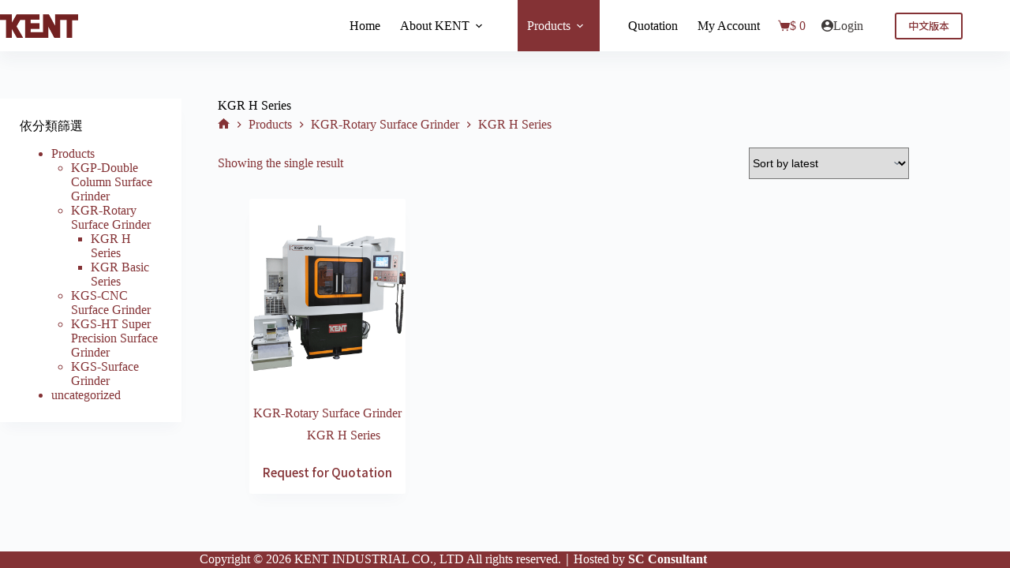

--- FILE ---
content_type: text/html; charset=UTF-8
request_url: https://us.kentind.com/product-category/products-en/kgr-series/kgr-h-series/
body_size: 14168
content:
<!doctype html>
<html lang="en-US" prefix="og: https://ogp.me/ns#">
<head>
	
	<meta charset="UTF-8">
	<meta name="viewport" content="width=device-width, initial-scale=1, maximum-scale=5, viewport-fit=cover">
	<link rel="profile" href="https://gmpg.org/xfn/11">

	
<!-- Google Tag Manager for WordPress by gtm4wp.com -->
<script data-cfasync="false" data-pagespeed-no-defer>
	var gtm4wp_datalayer_name = "dataLayer";
	var dataLayer = dataLayer || [];
</script>
<!-- End Google Tag Manager for WordPress by gtm4wp.com -->
<!-- Search Engine Optimization by Rank Math - https://rankmath.com/ -->
<title>KGR H Series - KENT INDUSTRIAL CO., LTD</title>
<meta name="robots" content="index, follow, max-snippet:-1, max-video-preview:-1, max-image-preview:large"/>
<link rel="canonical" href="https://us.kentind.com/product-category/products-en/kgr-series/kgr-h-series/" />
<meta property="og:locale" content="en_US" />
<meta property="og:type" content="article" />
<meta property="og:title" content="KGR H Series - KENT INDUSTRIAL CO., LTD" />
<meta property="og:url" content="https://us.kentind.com/product-category/products-en/kgr-series/kgr-h-series/" />
<meta property="og:site_name" content="KENT INDUSTRIAL CO., LTD" />
<meta name="twitter:card" content="summary_large_image" />
<meta name="twitter:title" content="KGR H Series - KENT INDUSTRIAL CO., LTD" />
<meta name="twitter:label1" content="Products" />
<meta name="twitter:data1" content="1" />
<script type="application/ld+json" class="rank-math-schema">{"@context":"https://schema.org","@graph":[{"@type":"Organization","@id":"https://us.kentind.com/#organization","name":"KENT INDUSTRIAL CO., LTD"},{"@type":"WebSite","@id":"https://us.kentind.com/#website","url":"https://us.kentind.com","name":"KENT INDUSTRIAL CO., LTD","publisher":{"@id":"https://us.kentind.com/#organization"},"inLanguage":"en-US"},{"@type":"BreadcrumbList","@id":"https://us.kentind.com/product-category/products-en/kgr-series/kgr-h-series/#breadcrumb","itemListElement":[{"@type":"ListItem","position":"1","item":{"@id":"https://us.kentind.com","name":"Home"}},{"@type":"ListItem","position":"2","item":{"@id":"https://us.kentind.com/product-category/products-en/kgr-series/kgr-h-series/","name":"KGR H Series"}}]},{"@type":"CollectionPage","@id":"https://us.kentind.com/product-category/products-en/kgr-series/kgr-h-series/#webpage","url":"https://us.kentind.com/product-category/products-en/kgr-series/kgr-h-series/","name":"KGR H Series - KENT INDUSTRIAL CO., LTD","isPartOf":{"@id":"https://us.kentind.com/#website"},"inLanguage":"en-US","breadcrumb":{"@id":"https://us.kentind.com/product-category/products-en/kgr-series/kgr-h-series/#breadcrumb"}}]}</script>
<!-- /Rank Math WordPress SEO plugin -->

<link rel='dns-prefetch' href='//fonts.googleapis.com' />
<link rel="alternate" type="application/rss+xml" title="KENT INDUSTRIAL CO., LTD &raquo; Feed" href="https://us.kentind.com/feed/" />
<link rel="alternate" type="application/rss+xml" title="KENT INDUSTRIAL CO., LTD &raquo; Comments Feed" href="https://us.kentind.com/comments/feed/" />
<link rel="alternate" type="application/rss+xml" title="KENT INDUSTRIAL CO., LTD &raquo; KGR H Series Category Feed" href="https://us.kentind.com/product-category/products-en/kgr-series/kgr-h-series/feed/" />
<style id='wp-img-auto-sizes-contain-inline-css'>
img:is([sizes=auto i],[sizes^="auto," i]){contain-intrinsic-size:3000px 1500px}
/*# sourceURL=wp-img-auto-sizes-contain-inline-css */
</style>
<link rel='stylesheet' id='blocksy-dynamic-global-css' href='https://us.kentind.com/wp-content/uploads/blocksy/css/global.css?ver=72294' media='all' />
<link rel='stylesheet' id='wp-block-library-css' href='https://us.kentind.com/wp-includes/css/dist/block-library/style.min.css?ver=6.9' media='all' />
<style id='global-styles-inline-css'>
:root{--wp--preset--aspect-ratio--square: 1;--wp--preset--aspect-ratio--4-3: 4/3;--wp--preset--aspect-ratio--3-4: 3/4;--wp--preset--aspect-ratio--3-2: 3/2;--wp--preset--aspect-ratio--2-3: 2/3;--wp--preset--aspect-ratio--16-9: 16/9;--wp--preset--aspect-ratio--9-16: 9/16;--wp--preset--color--black: #000000;--wp--preset--color--cyan-bluish-gray: #abb8c3;--wp--preset--color--white: #ffffff;--wp--preset--color--pale-pink: #f78da7;--wp--preset--color--vivid-red: #cf2e2e;--wp--preset--color--luminous-vivid-orange: #ff6900;--wp--preset--color--luminous-vivid-amber: #fcb900;--wp--preset--color--light-green-cyan: #7bdcb5;--wp--preset--color--vivid-green-cyan: #00d084;--wp--preset--color--pale-cyan-blue: #8ed1fc;--wp--preset--color--vivid-cyan-blue: #0693e3;--wp--preset--color--vivid-purple: #9b51e0;--wp--preset--color--palette-color-1: var(--theme-palette-color-1, #843235);--wp--preset--color--palette-color-2: var(--theme-palette-color-2, #3e3a39);--wp--preset--color--palette-color-3: var(--theme-palette-color-3, #3A4F66);--wp--preset--color--palette-color-4: var(--theme-palette-color-4, #192a3d);--wp--preset--color--palette-color-5: var(--theme-palette-color-5, #e1e8ed);--wp--preset--color--palette-color-6: var(--theme-palette-color-6, #f2f5f7);--wp--preset--color--palette-color-7: var(--theme-palette-color-7, #FAFBFC);--wp--preset--color--palette-color-8: var(--theme-palette-color-8, #ffffff);--wp--preset--gradient--vivid-cyan-blue-to-vivid-purple: linear-gradient(135deg,rgb(6,147,227) 0%,rgb(155,81,224) 100%);--wp--preset--gradient--light-green-cyan-to-vivid-green-cyan: linear-gradient(135deg,rgb(122,220,180) 0%,rgb(0,208,130) 100%);--wp--preset--gradient--luminous-vivid-amber-to-luminous-vivid-orange: linear-gradient(135deg,rgb(252,185,0) 0%,rgb(255,105,0) 100%);--wp--preset--gradient--luminous-vivid-orange-to-vivid-red: linear-gradient(135deg,rgb(255,105,0) 0%,rgb(207,46,46) 100%);--wp--preset--gradient--very-light-gray-to-cyan-bluish-gray: linear-gradient(135deg,rgb(238,238,238) 0%,rgb(169,184,195) 100%);--wp--preset--gradient--cool-to-warm-spectrum: linear-gradient(135deg,rgb(74,234,220) 0%,rgb(151,120,209) 20%,rgb(207,42,186) 40%,rgb(238,44,130) 60%,rgb(251,105,98) 80%,rgb(254,248,76) 100%);--wp--preset--gradient--blush-light-purple: linear-gradient(135deg,rgb(255,206,236) 0%,rgb(152,150,240) 100%);--wp--preset--gradient--blush-bordeaux: linear-gradient(135deg,rgb(254,205,165) 0%,rgb(254,45,45) 50%,rgb(107,0,62) 100%);--wp--preset--gradient--luminous-dusk: linear-gradient(135deg,rgb(255,203,112) 0%,rgb(199,81,192) 50%,rgb(65,88,208) 100%);--wp--preset--gradient--pale-ocean: linear-gradient(135deg,rgb(255,245,203) 0%,rgb(182,227,212) 50%,rgb(51,167,181) 100%);--wp--preset--gradient--electric-grass: linear-gradient(135deg,rgb(202,248,128) 0%,rgb(113,206,126) 100%);--wp--preset--gradient--midnight: linear-gradient(135deg,rgb(2,3,129) 0%,rgb(40,116,252) 100%);--wp--preset--gradient--juicy-peach: linear-gradient(to right, #ffecd2 0%, #fcb69f 100%);--wp--preset--gradient--young-passion: linear-gradient(to right, #ff8177 0%, #ff867a 0%, #ff8c7f 21%, #f99185 52%, #cf556c 78%, #b12a5b 100%);--wp--preset--gradient--true-sunset: linear-gradient(to right, #fa709a 0%, #fee140 100%);--wp--preset--gradient--morpheus-den: linear-gradient(to top, #30cfd0 0%, #330867 100%);--wp--preset--gradient--plum-plate: linear-gradient(135deg, #667eea 0%, #764ba2 100%);--wp--preset--gradient--aqua-splash: linear-gradient(15deg, #13547a 0%, #80d0c7 100%);--wp--preset--gradient--love-kiss: linear-gradient(to top, #ff0844 0%, #ffb199 100%);--wp--preset--gradient--new-retrowave: linear-gradient(to top, #3b41c5 0%, #a981bb 49%, #ffc8a9 100%);--wp--preset--gradient--plum-bath: linear-gradient(to top, #cc208e 0%, #6713d2 100%);--wp--preset--gradient--high-flight: linear-gradient(to right, #0acffe 0%, #495aff 100%);--wp--preset--gradient--teen-party: linear-gradient(-225deg, #FF057C 0%, #8D0B93 50%, #321575 100%);--wp--preset--gradient--fabled-sunset: linear-gradient(-225deg, #231557 0%, #44107A 29%, #FF1361 67%, #FFF800 100%);--wp--preset--gradient--arielle-smile: radial-gradient(circle 248px at center, #16d9e3 0%, #30c7ec 47%, #46aef7 100%);--wp--preset--gradient--itmeo-branding: linear-gradient(180deg, #2af598 0%, #009efd 100%);--wp--preset--gradient--deep-blue: linear-gradient(to right, #6a11cb 0%, #2575fc 100%);--wp--preset--gradient--strong-bliss: linear-gradient(to right, #f78ca0 0%, #f9748f 19%, #fd868c 60%, #fe9a8b 100%);--wp--preset--gradient--sweet-period: linear-gradient(to top, #3f51b1 0%, #5a55ae 13%, #7b5fac 25%, #8f6aae 38%, #a86aa4 50%, #cc6b8e 62%, #f18271 75%, #f3a469 87%, #f7c978 100%);--wp--preset--gradient--purple-division: linear-gradient(to top, #7028e4 0%, #e5b2ca 100%);--wp--preset--gradient--cold-evening: linear-gradient(to top, #0c3483 0%, #a2b6df 100%, #6b8cce 100%, #a2b6df 100%);--wp--preset--gradient--mountain-rock: linear-gradient(to right, #868f96 0%, #596164 100%);--wp--preset--gradient--desert-hump: linear-gradient(to top, #c79081 0%, #dfa579 100%);--wp--preset--gradient--ethernal-constance: linear-gradient(to top, #09203f 0%, #537895 100%);--wp--preset--gradient--happy-memories: linear-gradient(-60deg, #ff5858 0%, #f09819 100%);--wp--preset--gradient--grown-early: linear-gradient(to top, #0ba360 0%, #3cba92 100%);--wp--preset--gradient--morning-salad: linear-gradient(-225deg, #B7F8DB 0%, #50A7C2 100%);--wp--preset--gradient--night-call: linear-gradient(-225deg, #AC32E4 0%, #7918F2 48%, #4801FF 100%);--wp--preset--gradient--mind-crawl: linear-gradient(-225deg, #473B7B 0%, #3584A7 51%, #30D2BE 100%);--wp--preset--gradient--angel-care: linear-gradient(-225deg, #FFE29F 0%, #FFA99F 48%, #FF719A 100%);--wp--preset--gradient--juicy-cake: linear-gradient(to top, #e14fad 0%, #f9d423 100%);--wp--preset--gradient--rich-metal: linear-gradient(to right, #d7d2cc 0%, #304352 100%);--wp--preset--gradient--mole-hall: linear-gradient(-20deg, #616161 0%, #9bc5c3 100%);--wp--preset--gradient--cloudy-knoxville: linear-gradient(120deg, #fdfbfb 0%, #ebedee 100%);--wp--preset--gradient--soft-grass: linear-gradient(to top, #c1dfc4 0%, #deecdd 100%);--wp--preset--gradient--saint-petersburg: linear-gradient(135deg, #f5f7fa 0%, #c3cfe2 100%);--wp--preset--gradient--everlasting-sky: linear-gradient(135deg, #fdfcfb 0%, #e2d1c3 100%);--wp--preset--gradient--kind-steel: linear-gradient(-20deg, #e9defa 0%, #fbfcdb 100%);--wp--preset--gradient--over-sun: linear-gradient(60deg, #abecd6 0%, #fbed96 100%);--wp--preset--gradient--premium-white: linear-gradient(to top, #d5d4d0 0%, #d5d4d0 1%, #eeeeec 31%, #efeeec 75%, #e9e9e7 100%);--wp--preset--gradient--clean-mirror: linear-gradient(45deg, #93a5cf 0%, #e4efe9 100%);--wp--preset--gradient--wild-apple: linear-gradient(to top, #d299c2 0%, #fef9d7 100%);--wp--preset--gradient--snow-again: linear-gradient(to top, #e6e9f0 0%, #eef1f5 100%);--wp--preset--gradient--confident-cloud: linear-gradient(to top, #dad4ec 0%, #dad4ec 1%, #f3e7e9 100%);--wp--preset--gradient--glass-water: linear-gradient(to top, #dfe9f3 0%, white 100%);--wp--preset--gradient--perfect-white: linear-gradient(-225deg, #E3FDF5 0%, #FFE6FA 100%);--wp--preset--font-size--small: 13px;--wp--preset--font-size--medium: 20px;--wp--preset--font-size--large: clamp(22px, 1.375rem + ((1vw - 3.2px) * 0.625), 30px);--wp--preset--font-size--x-large: clamp(30px, 1.875rem + ((1vw - 3.2px) * 1.563), 50px);--wp--preset--font-size--xx-large: clamp(45px, 2.813rem + ((1vw - 3.2px) * 2.734), 80px);--wp--preset--spacing--20: 0.44rem;--wp--preset--spacing--30: 0.67rem;--wp--preset--spacing--40: 1rem;--wp--preset--spacing--50: 1.5rem;--wp--preset--spacing--60: 2.25rem;--wp--preset--spacing--70: 3.38rem;--wp--preset--spacing--80: 5.06rem;--wp--preset--shadow--natural: 6px 6px 9px rgba(0, 0, 0, 0.2);--wp--preset--shadow--deep: 12px 12px 50px rgba(0, 0, 0, 0.4);--wp--preset--shadow--sharp: 6px 6px 0px rgba(0, 0, 0, 0.2);--wp--preset--shadow--outlined: 6px 6px 0px -3px rgb(255, 255, 255), 6px 6px rgb(0, 0, 0);--wp--preset--shadow--crisp: 6px 6px 0px rgb(0, 0, 0);}:root { --wp--style--global--content-size: var(--theme-block-max-width);--wp--style--global--wide-size: var(--theme-block-wide-max-width); }:where(body) { margin: 0; }.wp-site-blocks > .alignleft { float: left; margin-right: 2em; }.wp-site-blocks > .alignright { float: right; margin-left: 2em; }.wp-site-blocks > .aligncenter { justify-content: center; margin-left: auto; margin-right: auto; }:where(.wp-site-blocks) > * { margin-block-start: var(--theme-content-spacing); margin-block-end: 0; }:where(.wp-site-blocks) > :first-child { margin-block-start: 0; }:where(.wp-site-blocks) > :last-child { margin-block-end: 0; }:root { --wp--style--block-gap: var(--theme-content-spacing); }:root :where(.is-layout-flow) > :first-child{margin-block-start: 0;}:root :where(.is-layout-flow) > :last-child{margin-block-end: 0;}:root :where(.is-layout-flow) > *{margin-block-start: var(--theme-content-spacing);margin-block-end: 0;}:root :where(.is-layout-constrained) > :first-child{margin-block-start: 0;}:root :where(.is-layout-constrained) > :last-child{margin-block-end: 0;}:root :where(.is-layout-constrained) > *{margin-block-start: var(--theme-content-spacing);margin-block-end: 0;}:root :where(.is-layout-flex){gap: var(--theme-content-spacing);}:root :where(.is-layout-grid){gap: var(--theme-content-spacing);}.is-layout-flow > .alignleft{float: left;margin-inline-start: 0;margin-inline-end: 2em;}.is-layout-flow > .alignright{float: right;margin-inline-start: 2em;margin-inline-end: 0;}.is-layout-flow > .aligncenter{margin-left: auto !important;margin-right: auto !important;}.is-layout-constrained > .alignleft{float: left;margin-inline-start: 0;margin-inline-end: 2em;}.is-layout-constrained > .alignright{float: right;margin-inline-start: 2em;margin-inline-end: 0;}.is-layout-constrained > .aligncenter{margin-left: auto !important;margin-right: auto !important;}.is-layout-constrained > :where(:not(.alignleft):not(.alignright):not(.alignfull)){max-width: var(--wp--style--global--content-size);margin-left: auto !important;margin-right: auto !important;}.is-layout-constrained > .alignwide{max-width: var(--wp--style--global--wide-size);}body .is-layout-flex{display: flex;}.is-layout-flex{flex-wrap: wrap;align-items: center;}.is-layout-flex > :is(*, div){margin: 0;}body .is-layout-grid{display: grid;}.is-layout-grid > :is(*, div){margin: 0;}body{padding-top: 0px;padding-right: 0px;padding-bottom: 0px;padding-left: 0px;}:root :where(.wp-element-button, .wp-block-button__link){font-style: inherit;font-weight: inherit;letter-spacing: inherit;text-transform: inherit;}.has-black-color{color: var(--wp--preset--color--black) !important;}.has-cyan-bluish-gray-color{color: var(--wp--preset--color--cyan-bluish-gray) !important;}.has-white-color{color: var(--wp--preset--color--white) !important;}.has-pale-pink-color{color: var(--wp--preset--color--pale-pink) !important;}.has-vivid-red-color{color: var(--wp--preset--color--vivid-red) !important;}.has-luminous-vivid-orange-color{color: var(--wp--preset--color--luminous-vivid-orange) !important;}.has-luminous-vivid-amber-color{color: var(--wp--preset--color--luminous-vivid-amber) !important;}.has-light-green-cyan-color{color: var(--wp--preset--color--light-green-cyan) !important;}.has-vivid-green-cyan-color{color: var(--wp--preset--color--vivid-green-cyan) !important;}.has-pale-cyan-blue-color{color: var(--wp--preset--color--pale-cyan-blue) !important;}.has-vivid-cyan-blue-color{color: var(--wp--preset--color--vivid-cyan-blue) !important;}.has-vivid-purple-color{color: var(--wp--preset--color--vivid-purple) !important;}.has-palette-color-1-color{color: var(--wp--preset--color--palette-color-1) !important;}.has-palette-color-2-color{color: var(--wp--preset--color--palette-color-2) !important;}.has-palette-color-3-color{color: var(--wp--preset--color--palette-color-3) !important;}.has-palette-color-4-color{color: var(--wp--preset--color--palette-color-4) !important;}.has-palette-color-5-color{color: var(--wp--preset--color--palette-color-5) !important;}.has-palette-color-6-color{color: var(--wp--preset--color--palette-color-6) !important;}.has-palette-color-7-color{color: var(--wp--preset--color--palette-color-7) !important;}.has-palette-color-8-color{color: var(--wp--preset--color--palette-color-8) !important;}.has-black-background-color{background-color: var(--wp--preset--color--black) !important;}.has-cyan-bluish-gray-background-color{background-color: var(--wp--preset--color--cyan-bluish-gray) !important;}.has-white-background-color{background-color: var(--wp--preset--color--white) !important;}.has-pale-pink-background-color{background-color: var(--wp--preset--color--pale-pink) !important;}.has-vivid-red-background-color{background-color: var(--wp--preset--color--vivid-red) !important;}.has-luminous-vivid-orange-background-color{background-color: var(--wp--preset--color--luminous-vivid-orange) !important;}.has-luminous-vivid-amber-background-color{background-color: var(--wp--preset--color--luminous-vivid-amber) !important;}.has-light-green-cyan-background-color{background-color: var(--wp--preset--color--light-green-cyan) !important;}.has-vivid-green-cyan-background-color{background-color: var(--wp--preset--color--vivid-green-cyan) !important;}.has-pale-cyan-blue-background-color{background-color: var(--wp--preset--color--pale-cyan-blue) !important;}.has-vivid-cyan-blue-background-color{background-color: var(--wp--preset--color--vivid-cyan-blue) !important;}.has-vivid-purple-background-color{background-color: var(--wp--preset--color--vivid-purple) !important;}.has-palette-color-1-background-color{background-color: var(--wp--preset--color--palette-color-1) !important;}.has-palette-color-2-background-color{background-color: var(--wp--preset--color--palette-color-2) !important;}.has-palette-color-3-background-color{background-color: var(--wp--preset--color--palette-color-3) !important;}.has-palette-color-4-background-color{background-color: var(--wp--preset--color--palette-color-4) !important;}.has-palette-color-5-background-color{background-color: var(--wp--preset--color--palette-color-5) !important;}.has-palette-color-6-background-color{background-color: var(--wp--preset--color--palette-color-6) !important;}.has-palette-color-7-background-color{background-color: var(--wp--preset--color--palette-color-7) !important;}.has-palette-color-8-background-color{background-color: var(--wp--preset--color--palette-color-8) !important;}.has-black-border-color{border-color: var(--wp--preset--color--black) !important;}.has-cyan-bluish-gray-border-color{border-color: var(--wp--preset--color--cyan-bluish-gray) !important;}.has-white-border-color{border-color: var(--wp--preset--color--white) !important;}.has-pale-pink-border-color{border-color: var(--wp--preset--color--pale-pink) !important;}.has-vivid-red-border-color{border-color: var(--wp--preset--color--vivid-red) !important;}.has-luminous-vivid-orange-border-color{border-color: var(--wp--preset--color--luminous-vivid-orange) !important;}.has-luminous-vivid-amber-border-color{border-color: var(--wp--preset--color--luminous-vivid-amber) !important;}.has-light-green-cyan-border-color{border-color: var(--wp--preset--color--light-green-cyan) !important;}.has-vivid-green-cyan-border-color{border-color: var(--wp--preset--color--vivid-green-cyan) !important;}.has-pale-cyan-blue-border-color{border-color: var(--wp--preset--color--pale-cyan-blue) !important;}.has-vivid-cyan-blue-border-color{border-color: var(--wp--preset--color--vivid-cyan-blue) !important;}.has-vivid-purple-border-color{border-color: var(--wp--preset--color--vivid-purple) !important;}.has-palette-color-1-border-color{border-color: var(--wp--preset--color--palette-color-1) !important;}.has-palette-color-2-border-color{border-color: var(--wp--preset--color--palette-color-2) !important;}.has-palette-color-3-border-color{border-color: var(--wp--preset--color--palette-color-3) !important;}.has-palette-color-4-border-color{border-color: var(--wp--preset--color--palette-color-4) !important;}.has-palette-color-5-border-color{border-color: var(--wp--preset--color--palette-color-5) !important;}.has-palette-color-6-border-color{border-color: var(--wp--preset--color--palette-color-6) !important;}.has-palette-color-7-border-color{border-color: var(--wp--preset--color--palette-color-7) !important;}.has-palette-color-8-border-color{border-color: var(--wp--preset--color--palette-color-8) !important;}.has-vivid-cyan-blue-to-vivid-purple-gradient-background{background: var(--wp--preset--gradient--vivid-cyan-blue-to-vivid-purple) !important;}.has-light-green-cyan-to-vivid-green-cyan-gradient-background{background: var(--wp--preset--gradient--light-green-cyan-to-vivid-green-cyan) !important;}.has-luminous-vivid-amber-to-luminous-vivid-orange-gradient-background{background: var(--wp--preset--gradient--luminous-vivid-amber-to-luminous-vivid-orange) !important;}.has-luminous-vivid-orange-to-vivid-red-gradient-background{background: var(--wp--preset--gradient--luminous-vivid-orange-to-vivid-red) !important;}.has-very-light-gray-to-cyan-bluish-gray-gradient-background{background: var(--wp--preset--gradient--very-light-gray-to-cyan-bluish-gray) !important;}.has-cool-to-warm-spectrum-gradient-background{background: var(--wp--preset--gradient--cool-to-warm-spectrum) !important;}.has-blush-light-purple-gradient-background{background: var(--wp--preset--gradient--blush-light-purple) !important;}.has-blush-bordeaux-gradient-background{background: var(--wp--preset--gradient--blush-bordeaux) !important;}.has-luminous-dusk-gradient-background{background: var(--wp--preset--gradient--luminous-dusk) !important;}.has-pale-ocean-gradient-background{background: var(--wp--preset--gradient--pale-ocean) !important;}.has-electric-grass-gradient-background{background: var(--wp--preset--gradient--electric-grass) !important;}.has-midnight-gradient-background{background: var(--wp--preset--gradient--midnight) !important;}.has-juicy-peach-gradient-background{background: var(--wp--preset--gradient--juicy-peach) !important;}.has-young-passion-gradient-background{background: var(--wp--preset--gradient--young-passion) !important;}.has-true-sunset-gradient-background{background: var(--wp--preset--gradient--true-sunset) !important;}.has-morpheus-den-gradient-background{background: var(--wp--preset--gradient--morpheus-den) !important;}.has-plum-plate-gradient-background{background: var(--wp--preset--gradient--plum-plate) !important;}.has-aqua-splash-gradient-background{background: var(--wp--preset--gradient--aqua-splash) !important;}.has-love-kiss-gradient-background{background: var(--wp--preset--gradient--love-kiss) !important;}.has-new-retrowave-gradient-background{background: var(--wp--preset--gradient--new-retrowave) !important;}.has-plum-bath-gradient-background{background: var(--wp--preset--gradient--plum-bath) !important;}.has-high-flight-gradient-background{background: var(--wp--preset--gradient--high-flight) !important;}.has-teen-party-gradient-background{background: var(--wp--preset--gradient--teen-party) !important;}.has-fabled-sunset-gradient-background{background: var(--wp--preset--gradient--fabled-sunset) !important;}.has-arielle-smile-gradient-background{background: var(--wp--preset--gradient--arielle-smile) !important;}.has-itmeo-branding-gradient-background{background: var(--wp--preset--gradient--itmeo-branding) !important;}.has-deep-blue-gradient-background{background: var(--wp--preset--gradient--deep-blue) !important;}.has-strong-bliss-gradient-background{background: var(--wp--preset--gradient--strong-bliss) !important;}.has-sweet-period-gradient-background{background: var(--wp--preset--gradient--sweet-period) !important;}.has-purple-division-gradient-background{background: var(--wp--preset--gradient--purple-division) !important;}.has-cold-evening-gradient-background{background: var(--wp--preset--gradient--cold-evening) !important;}.has-mountain-rock-gradient-background{background: var(--wp--preset--gradient--mountain-rock) !important;}.has-desert-hump-gradient-background{background: var(--wp--preset--gradient--desert-hump) !important;}.has-ethernal-constance-gradient-background{background: var(--wp--preset--gradient--ethernal-constance) !important;}.has-happy-memories-gradient-background{background: var(--wp--preset--gradient--happy-memories) !important;}.has-grown-early-gradient-background{background: var(--wp--preset--gradient--grown-early) !important;}.has-morning-salad-gradient-background{background: var(--wp--preset--gradient--morning-salad) !important;}.has-night-call-gradient-background{background: var(--wp--preset--gradient--night-call) !important;}.has-mind-crawl-gradient-background{background: var(--wp--preset--gradient--mind-crawl) !important;}.has-angel-care-gradient-background{background: var(--wp--preset--gradient--angel-care) !important;}.has-juicy-cake-gradient-background{background: var(--wp--preset--gradient--juicy-cake) !important;}.has-rich-metal-gradient-background{background: var(--wp--preset--gradient--rich-metal) !important;}.has-mole-hall-gradient-background{background: var(--wp--preset--gradient--mole-hall) !important;}.has-cloudy-knoxville-gradient-background{background: var(--wp--preset--gradient--cloudy-knoxville) !important;}.has-soft-grass-gradient-background{background: var(--wp--preset--gradient--soft-grass) !important;}.has-saint-petersburg-gradient-background{background: var(--wp--preset--gradient--saint-petersburg) !important;}.has-everlasting-sky-gradient-background{background: var(--wp--preset--gradient--everlasting-sky) !important;}.has-kind-steel-gradient-background{background: var(--wp--preset--gradient--kind-steel) !important;}.has-over-sun-gradient-background{background: var(--wp--preset--gradient--over-sun) !important;}.has-premium-white-gradient-background{background: var(--wp--preset--gradient--premium-white) !important;}.has-clean-mirror-gradient-background{background: var(--wp--preset--gradient--clean-mirror) !important;}.has-wild-apple-gradient-background{background: var(--wp--preset--gradient--wild-apple) !important;}.has-snow-again-gradient-background{background: var(--wp--preset--gradient--snow-again) !important;}.has-confident-cloud-gradient-background{background: var(--wp--preset--gradient--confident-cloud) !important;}.has-glass-water-gradient-background{background: var(--wp--preset--gradient--glass-water) !important;}.has-perfect-white-gradient-background{background: var(--wp--preset--gradient--perfect-white) !important;}.has-small-font-size{font-size: var(--wp--preset--font-size--small) !important;}.has-medium-font-size{font-size: var(--wp--preset--font-size--medium) !important;}.has-large-font-size{font-size: var(--wp--preset--font-size--large) !important;}.has-x-large-font-size{font-size: var(--wp--preset--font-size--x-large) !important;}.has-xx-large-font-size{font-size: var(--wp--preset--font-size--xx-large) !important;}
:root :where(.wp-block-pullquote){font-size: clamp(0.984em, 0.984rem + ((1vw - 0.2em) * 0.645), 1.5em);line-height: 1.6;}
/*# sourceURL=global-styles-inline-css */
</style>
<style id='woocommerce-inline-inline-css'>
.woocommerce form .form-row .required { visibility: visible; }
/*# sourceURL=woocommerce-inline-inline-css */
</style>
<link rel='stylesheet' id='ct-main-styles-css' href='https://us.kentind.com/wp-content/themes/blocksy/static/bundle/main.min.css?ver=2.1.25' media='all' />
<link rel='stylesheet' id='ct-woocommerce-styles-css' href='https://us.kentind.com/wp-content/themes/blocksy/static/bundle/woocommerce.min.css?ver=2.1.25' media='all' />
<link rel='stylesheet' id='blocksy-fonts-font-source-google-css' href='https://fonts.googleapis.com/css2?family=Noto%20Sans%20TC:wght@400;500;600;700&#038;display=swap' media='all' />
<link rel='stylesheet' id='ct-page-title-styles-css' href='https://us.kentind.com/wp-content/themes/blocksy/static/bundle/page-title.min.css?ver=2.1.25' media='all' />
<link rel='stylesheet' id='ct-sidebar-styles-css' href='https://us.kentind.com/wp-content/themes/blocksy/static/bundle/sidebar.min.css?ver=2.1.25' media='all' />
<link rel='stylesheet' id='ct-elementor-styles-css' href='https://us.kentind.com/wp-content/themes/blocksy/static/bundle/elementor-frontend.min.css?ver=2.1.25' media='all' />
<link rel='stylesheet' id='ct-elementor-woocommerce-styles-css' href='https://us.kentind.com/wp-content/themes/blocksy/static/bundle/elementor-woocommerce-frontend.min.css?ver=2.1.25' media='all' />
<link rel='stylesheet' id='ct-flexy-styles-css' href='https://us.kentind.com/wp-content/themes/blocksy/static/bundle/flexy.min.css?ver=2.1.25' media='all' />
<link rel='stylesheet' id='blocksy-pro-language-switcher-styles-css' href='https://us.kentind.com/wp-content/plugins/blocksy-companion-pro/framework/premium/static/bundle/language-switcher.min.css?ver=2.1.25' media='all' />
<link rel='stylesheet' id='blocksy-ext-woocommerce-extra-styles-css' href='https://us.kentind.com/wp-content/plugins/blocksy-companion-pro/framework/premium/extensions/woocommerce-extra/static/bundle/main.min.css?ver=2.1.25' media='all' />
<link rel='stylesheet' id='blocksy-ext-woocommerce-extra-custom-badges-styles-css' href='https://us.kentind.com/wp-content/plugins/blocksy-companion-pro/framework/premium/extensions/woocommerce-extra/static/bundle/custom-badges.min.css?ver=2.1.25' media='all' />
<link rel='stylesheet' id='blocksy-companion-header-account-styles-css' href='https://us.kentind.com/wp-content/plugins/blocksy-companion-pro/static/bundle/header-account.min.css?ver=2.1.25' media='all' />
<script src="https://us.kentind.com/wp-includes/js/jquery/jquery.min.js?ver=3.7.1" id="jquery-core-js"></script>
<script src="https://us.kentind.com/wp-includes/js/jquery/jquery-migrate.min.js?ver=3.4.1" id="jquery-migrate-js"></script>
<script src="https://us.kentind.com/wp-content/plugins/woocommerce/assets/js/jquery-blockui/jquery.blockUI.min.js?ver=2.7.0-wc.10.4.3" id="wc-jquery-blockui-js" defer data-wp-strategy="defer"></script>
<script id="wc-add-to-cart-js-extra">
var wc_add_to_cart_params = {"ajax_url":"/wp-admin/admin-ajax.php","wc_ajax_url":"/?wc-ajax=%%endpoint%%","i18n_view_cart":"View cart","cart_url":"https://us.kentind.com/cart/","is_cart":"","cart_redirect_after_add":"no"};
//# sourceURL=wc-add-to-cart-js-extra
</script>
<script src="https://us.kentind.com/wp-content/plugins/woocommerce/assets/js/frontend/add-to-cart.min.js?ver=10.4.3" id="wc-add-to-cart-js" defer data-wp-strategy="defer"></script>
<script src="https://us.kentind.com/wp-content/plugins/woocommerce/assets/js/js-cookie/js.cookie.min.js?ver=2.1.4-wc.10.4.3" id="wc-js-cookie-js" defer data-wp-strategy="defer"></script>
<script id="woocommerce-js-extra">
var woocommerce_params = {"ajax_url":"/wp-admin/admin-ajax.php","wc_ajax_url":"/?wc-ajax=%%endpoint%%","i18n_password_show":"Show password","i18n_password_hide":"Hide password"};
//# sourceURL=woocommerce-js-extra
</script>
<script src="https://us.kentind.com/wp-content/plugins/woocommerce/assets/js/frontend/woocommerce.min.js?ver=10.4.3" id="woocommerce-js" defer data-wp-strategy="defer"></script>
<script id="wc-cart-fragments-js-extra">
var wc_cart_fragments_params = {"ajax_url":"/wp-admin/admin-ajax.php","wc_ajax_url":"/?wc-ajax=%%endpoint%%","cart_hash_key":"wc_cart_hash_42e8be3b80901943c1b2f1e660a5ba5c","fragment_name":"wc_fragments_42e8be3b80901943c1b2f1e660a5ba5c","request_timeout":"5000"};
//# sourceURL=wc-cart-fragments-js-extra
</script>
<script src="https://us.kentind.com/wp-content/plugins/woocommerce/assets/js/frontend/cart-fragments.min.js?ver=10.4.3" id="wc-cart-fragments-js" defer data-wp-strategy="defer"></script>
<link rel="https://api.w.org/" href="https://us.kentind.com/wp-json/" /><link rel="alternate" title="JSON" type="application/json" href="https://us.kentind.com/wp-json/wp/v2/product_cat/178" /><link rel="EditURI" type="application/rsd+xml" title="RSD" href="https://us.kentind.com/xmlrpc.php?rsd" />
<meta name="generator" content="WordPress 6.9" />

<!-- Google Tag Manager for WordPress by gtm4wp.com -->
<!-- GTM Container placement set to footer -->
<script data-cfasync="false" data-pagespeed-no-defer>
	var dataLayer_content = {"pagePostType":"product","pagePostType2":"tax-product","pageCategory":[]};
	dataLayer.push( dataLayer_content );
</script>
<script data-cfasync="false" data-pagespeed-no-defer>
(function(w,d,s,l,i){w[l]=w[l]||[];w[l].push({'gtm.start':
new Date().getTime(),event:'gtm.js'});var f=d.getElementsByTagName(s)[0],
j=d.createElement(s),dl=l!='dataLayer'?'&l='+l:'';j.async=true;j.src=
'//www.googletagmanager.com/gtm.js?id='+i+dl;f.parentNode.insertBefore(j,f);
})(window,document,'script','dataLayer','GTM-K45XMBT');
</script>
<!-- End Google Tag Manager for WordPress by gtm4wp.com --><noscript><link rel='stylesheet' href='https://us.kentind.com/wp-content/themes/blocksy/static/bundle/no-scripts.min.css' type='text/css'></noscript>
	<noscript><style>.woocommerce-product-gallery{ opacity: 1 !important; }</style></noscript>
	<meta name="generator" content="Elementor 3.34.1; features: additional_custom_breakpoints; settings: css_print_method-external, google_font-disabled, font_display-auto">
			<style>
				.e-con.e-parent:nth-of-type(n+4):not(.e-lazyloaded):not(.e-no-lazyload),
				.e-con.e-parent:nth-of-type(n+4):not(.e-lazyloaded):not(.e-no-lazyload) * {
					background-image: none !important;
				}
				@media screen and (max-height: 1024px) {
					.e-con.e-parent:nth-of-type(n+3):not(.e-lazyloaded):not(.e-no-lazyload),
					.e-con.e-parent:nth-of-type(n+3):not(.e-lazyloaded):not(.e-no-lazyload) * {
						background-image: none !important;
					}
				}
				@media screen and (max-height: 640px) {
					.e-con.e-parent:nth-of-type(n+2):not(.e-lazyloaded):not(.e-no-lazyload),
					.e-con.e-parent:nth-of-type(n+2):not(.e-lazyloaded):not(.e-no-lazyload) * {
						background-image: none !important;
					}
				}
			</style>
			<script data-host="https://php.wp-mak.ing" data-dnt="false" src="https://php.wp-mak.ing/js/script.js" id="ZwSg9rf6GA" async defer></script><link rel="icon" href="https://us.kentind.com/wp-content/uploads/2021/05/cropped-Logo-2-Square.png" sizes="32x32" />
<link rel="icon" href="https://us.kentind.com/wp-content/uploads/2021/05/cropped-Logo-2-Square.png" sizes="192x192" />
<link rel="apple-touch-icon" href="https://us.kentind.com/wp-content/uploads/2021/05/cropped-Logo-2-Square.png" />
<meta name="msapplication-TileImage" content="https://us.kentind.com/wp-content/uploads/2021/05/cropped-Logo-2-Square.png" />
		<style id="wp-custom-css">
			.payment_methods>li>label{
flex:unset;
}
.jfk-bubble.gtx-bubble{
display:none;
}
		</style>
			</head>


<body class="archive tax-product_cat term-kgr-h-series term-178 wp-custom-logo wp-embed-responsive wp-theme-blocksy wp-child-theme-blocksy-child theme-blocksy woocommerce woocommerce-page woocommerce-no-js elementor-default elementor-kit-11 woocommerce-archive ct-elementor-default-template" data-link="type-2" data-prefix="woo_categories" data-header="type-1:sticky" data-footer="type-1">

<a class="skip-link screen-reader-text" href="#main">Skip to content</a><div class="ct-drawer-canvas" data-location="start"><div id="offcanvas" class="ct-panel ct-header" data-behaviour="right-side" role="dialog" aria-label="Offcanvas modal" inert=""><div class="ct-panel-inner">
		<div class="ct-panel-actions">
			
			<button class="ct-toggle-close" data-type="type-1" aria-label="Close drawer">
				<svg class="ct-icon" width="12" height="12" viewBox="0 0 15 15"><path d="M1 15a1 1 0 01-.71-.29 1 1 0 010-1.41l5.8-5.8-5.8-5.8A1 1 0 011.7.29l5.8 5.8 5.8-5.8a1 1 0 011.41 1.41l-5.8 5.8 5.8 5.8a1 1 0 01-1.41 1.41l-5.8-5.8-5.8 5.8A1 1 0 011 15z"/></svg>
			</button>
		</div>
		<div class="ct-panel-content" data-device="desktop"><div class="ct-panel-content-inner"></div></div><div class="ct-panel-content" data-device="mobile"><div class="ct-panel-content-inner">
<nav
	class="mobile-menu menu-container has-submenu"
	data-id="mobile-menu" data-interaction="click" data-toggle-type="type-1" data-submenu-dots="yes"	aria-label="Shopping Menu">

	<ul id="menu-shopping-menu-1" class=""><li class="menu-item menu-item-type-post_type menu-item-object-page menu-item-home menu-item-1064"><a href="https://us.kentind.com/" class="ct-menu-link">Home</a></li>
<li class="menu-item menu-item-type-post_type menu-item-object-page menu-item-has-children menu-item-1983"><span class="ct-sub-menu-parent"><a href="https://us.kentind.com/about-kent/" class="ct-menu-link">About KENT</a><button class="ct-toggle-dropdown-mobile" aria-label="Expand dropdown menu" aria-haspopup="true" aria-expanded="false"><svg class="ct-icon toggle-icon-2" width="15" height="15" viewBox="0 0 15 15" aria-hidden="true"><path d="M14.1,6.6H8.4V0.9C8.4,0.4,8,0,7.5,0S6.6,0.4,6.6,0.9v5.7H0.9C0.4,6.6,0,7,0,7.5s0.4,0.9,0.9,0.9h5.7v5.7C6.6,14.6,7,15,7.5,15s0.9-0.4,0.9-0.9V8.4h5.7C14.6,8.4,15,8,15,7.5S14.6,6.6,14.1,6.6z"/></svg></button></span>
<ul class="sub-menu">
	<li class="menu-item menu-item-type-custom menu-item-object-custom menu-item-1066"><a href="https://us.kentind.com/about-kent/#intro" class="ct-menu-link">Company Profile</a></li>
	<li class="menu-item menu-item-type-custom menu-item-object-custom menu-item-1067"><a href="https://us.kentind.com/about-kent/#location" class="ct-menu-link">Locations</a></li>
	<li class="menu-item menu-item-type-custom menu-item-object-custom menu-item-1068"><a href="https://us.kentind.com/about-kent/#brief" class="ct-menu-link">Philosophy</a></li>
	<li class="menu-item menu-item-type-custom menu-item-object-custom menu-item-1069"><a href="https://us.kentind.com/about-kent/#cooperation" class="ct-menu-link">Cooperation</a></li>
	<li class="menu-item menu-item-type-custom menu-item-object-custom menu-item-1070"><a href="https://us.kentind.com/about-kent/#certification" class="ct-menu-link">Certification</a></li>
	<li class="menu-item menu-item-type-post_type menu-item-object-page menu-item-1686"><a href="https://us.kentind.com/history/" class="ct-menu-link">History</a></li>
</ul>
</li>
<li class="menu-item menu-item-type-taxonomy menu-item-object-product_cat current-product_cat-ancestor current-menu-ancestor menu-item-has-children menu-item-1704"><span class="ct-sub-menu-parent"><a href="https://us.kentind.com/product-category/products-en/" class="ct-menu-link">Products</a><button class="ct-toggle-dropdown-mobile" aria-label="Expand dropdown menu" aria-haspopup="true" aria-expanded="false"><svg class="ct-icon toggle-icon-2" width="15" height="15" viewBox="0 0 15 15" aria-hidden="true"><path d="M14.1,6.6H8.4V0.9C8.4,0.4,8,0,7.5,0S6.6,0.4,6.6,0.9v5.7H0.9C0.4,6.6,0,7,0,7.5s0.4,0.9,0.9,0.9h5.7v5.7C6.6,14.6,7,15,7.5,15s0.9-0.4,0.9-0.9V8.4h5.7C14.6,8.4,15,8,15,7.5S14.6,6.6,14.1,6.6z"/></svg></button></span>
<ul class="sub-menu">
	<li class="menu-item menu-item-type-taxonomy menu-item-object-product_cat menu-item-has-children menu-item-1714"><span class="ct-sub-menu-parent"><a href="https://us.kentind.com/product-category/products-en/kgs-series/" class="ct-menu-link">KGS-Surface Grinder</a><button class="ct-toggle-dropdown-mobile" aria-label="Expand dropdown menu" aria-haspopup="true" aria-expanded="false"><svg class="ct-icon toggle-icon-2" width="15" height="15" viewBox="0 0 15 15" aria-hidden="true"><path d="M14.1,6.6H8.4V0.9C8.4,0.4,8,0,7.5,0S6.6,0.4,6.6,0.9v5.7H0.9C0.4,6.6,0,7,0,7.5s0.4,0.9,0.9,0.9h5.7v5.7C6.6,14.6,7,15,7.5,15s0.9-0.4,0.9-0.9V8.4h5.7C14.6,8.4,15,8,15,7.5S14.6,6.6,14.1,6.6z"/></svg></button></span>
	<ul class="sub-menu">
		<li class="menu-item menu-item-type-taxonomy menu-item-object-product_cat menu-item-1715"><a href="https://us.kentind.com/product-category/products-en/kgs-series/kgs-wm-series/" class="ct-menu-link">KGS-Surface Grinder Wizard Master Series</a></li>
		<li class="menu-item menu-item-type-taxonomy menu-item-object-product_cat menu-item-1716"><a href="https://us.kentind.com/product-category/products-en/kgs-series/kgs-ahd-series/" class="ct-menu-link">KGS-Surface Grinder Automatic Series</a></li>
		<li class="menu-item menu-item-type-taxonomy menu-item-object-product_cat menu-item-1717"><a href="https://us.kentind.com/product-category/products-en/kgs-series/kgs-manual-series/" class="ct-menu-link">KGS-Surface Grinder Manual Series</a></li>
	</ul>
</li>
	<li class="menu-item menu-item-type-taxonomy menu-item-object-product_cat menu-item-1713"><a href="https://us.kentind.com/product-category/products-en/kgs-ht_series/" class="ct-menu-link">KGS-HT Super Precision Surface Grinder</a></li>
	<li class="menu-item menu-item-type-taxonomy menu-item-object-product_cat menu-item-1712"><a href="https://us.kentind.com/product-category/products-en/kgs-cnc-series/" class="ct-menu-link">KGS-CNC Surface Grinder</a></li>
	<li class="menu-item menu-item-type-taxonomy menu-item-object-product_cat menu-item-has-children menu-item-1706"><span class="ct-sub-menu-parent"><a href="https://us.kentind.com/product-category/products-en/kgp-series/" class="ct-menu-link">KGP-Double Column Surface Grinder</a><button class="ct-toggle-dropdown-mobile" aria-label="Expand dropdown menu" aria-haspopup="true" aria-expanded="false"><svg class="ct-icon toggle-icon-2" width="15" height="15" viewBox="0 0 15 15" aria-hidden="true"><path d="M14.1,6.6H8.4V0.9C8.4,0.4,8,0,7.5,0S6.6,0.4,6.6,0.9v5.7H0.9C0.4,6.6,0,7,0,7.5s0.4,0.9,0.9,0.9h5.7v5.7C6.6,14.6,7,15,7.5,15s0.9-0.4,0.9-0.9V8.4h5.7C14.6,8.4,15,8,15,7.5S14.6,6.6,14.1,6.6z"/></svg></button></span>
	<ul class="sub-menu">
		<li class="menu-item menu-item-type-taxonomy menu-item-object-product_cat menu-item-1707"><a href="https://us.kentind.com/product-category/products-en/kgp-series/fixed-beam-type/" class="ct-menu-link">Fixed Beam Type</a></li>
		<li class="menu-item menu-item-type-taxonomy menu-item-object-product_cat menu-item-1708"><a href="https://us.kentind.com/product-category/products-en/kgp-series/moving-beam-type/" class="ct-menu-link">Moving Beam Type</a></li>
	</ul>
</li>
	<li class="menu-item menu-item-type-taxonomy menu-item-object-product_cat current-product_cat-ancestor current-menu-ancestor current-menu-parent current-product_cat-parent menu-item-has-children menu-item-1709"><span class="ct-sub-menu-parent"><a href="https://us.kentind.com/product-category/products-en/kgr-series/" class="ct-menu-link">KGR-Rotary Surface Grinder</a><button class="ct-toggle-dropdown-mobile" aria-label="Expand dropdown menu" aria-haspopup="true" aria-expanded="false"><svg class="ct-icon toggle-icon-2" width="15" height="15" viewBox="0 0 15 15" aria-hidden="true"><path d="M14.1,6.6H8.4V0.9C8.4,0.4,8,0,7.5,0S6.6,0.4,6.6,0.9v5.7H0.9C0.4,6.6,0,7,0,7.5s0.4,0.9,0.9,0.9h5.7v5.7C6.6,14.6,7,15,7.5,15s0.9-0.4,0.9-0.9V8.4h5.7C14.6,8.4,15,8,15,7.5S14.6,6.6,14.1,6.6z"/></svg></button></span>
	<ul class="sub-menu">
		<li class="menu-item menu-item-type-taxonomy menu-item-object-product_cat current-menu-item menu-item-1710"><a href="https://us.kentind.com/product-category/products-en/kgr-series/kgr-h-series/" aria-current="page" class="ct-menu-link">KGR H Series</a></li>
		<li class="menu-item menu-item-type-taxonomy menu-item-object-product_cat menu-item-1711"><a href="https://us.kentind.com/product-category/products-en/kgr-series/kgr-basic-series/" class="ct-menu-link">KGR Basic Series</a></li>
	</ul>
</li>
</ul>
</li>
<li class="menu-item menu-item-type-post_type menu-item-object-page menu-item-2001"><a href="https://us.kentind.com/quotation/" class="ct-menu-link">Quotation</a></li>
<li class="menu-item menu-item-type-post_type menu-item-object-page menu-item-1072"><a href="https://us.kentind.com/my-account-2/" class="ct-menu-link">My Account</a></li>
</ul></nav>


<div
	class="ct-header-cta"
	data-id="button">
	<a
		href="https://kentind.com/"
		class="ct-button-ghost"
		data-size="small" aria-label="中文版本">
		中文版本	</a>
</div>
</div></div></div></div><div id="woo-cart-panel" class="ct-panel" data-behaviour="right-side" role="dialog" aria-label="Shopping cart panel" inert=""><div class="ct-panel-inner">
			<div class="ct-panel-actions">
			<span class="ct-panel-heading">Shopping Cart</span>

			<button class="ct-toggle-close" data-type="type-1" aria-label="Close cart drawer">
			<svg class="ct-icon" width="12" height="12" viewBox="0 0 15 15"><path d="M1 15a1 1 0 01-.71-.29 1 1 0 010-1.41l5.8-5.8-5.8-5.8A1 1 0 011.7.29l5.8 5.8 5.8-5.8a1 1 0 011.41 1.41l-5.8 5.8 5.8 5.8a1 1 0 01-1.41 1.41l-5.8-5.8-5.8 5.8A1 1 0 011 15z"/></svg>
			</button>
			</div>
			<div class="ct-panel-content"><div class="ct-panel-content-inner">
<div class="wc-empty-cart-message">
	<div class="cart-empty woocommerce-info" role="status">
		Your cart is currently empty.	</div>
</div>	<p class="return-to-shop">
		<a class="button wc-backward" href="https://us.kentind.com/shop/">
			Return to shop		</a>
	</p>


</div></div></div></div></div>
<div id="main-container">
	<header id="header" class="ct-header" data-id="type-1" itemscope="" itemtype="https://schema.org/WPHeader"><div data-device="desktop"><div class="ct-sticky-container"><div data-sticky="fade"><div data-row="middle" data-column-set="2"><div class="ct-container-fluid"><div data-column="start" data-placements="1"><div data-items="primary">
<div	class="site-branding"
	data-id="logo"		itemscope="itemscope" itemtype="https://schema.org/Organization">

			<a href="https://us.kentind.com/" class="site-logo-container" rel="home" itemprop="url" ><img width="360" height="109" src="https://us.kentind.com/wp-content/uploads/2021/05/Logo-2-360.png" class="default-logo" alt="KENT INDUSTRIAL CO., LTD" decoding="async" /></a>	
	</div>

</div></div><div data-column="end" data-placements="1"><div data-items="primary">
<nav
	id="header-menu-1"
	class="header-menu-1 menu-container"
	data-id="menu" data-interaction="hover"	data-menu="type-3"
	data-dropdown="type-3:padded"		data-responsive="no"	itemscope="" itemtype="https://schema.org/SiteNavigationElement"	aria-label="Shopping Menu">

	<ul id="menu-shopping-menu" class="menu"><li id="menu-item-1064" class="menu-item menu-item-type-post_type menu-item-object-page menu-item-home menu-item-1064"><a href="https://us.kentind.com/" class="ct-menu-link">Home</a></li>
<li id="menu-item-1983" class="menu-item menu-item-type-post_type menu-item-object-page menu-item-has-children menu-item-1983 animated-submenu-block"><a href="https://us.kentind.com/about-kent/" class="ct-menu-link">About KENT<span class="ct-toggle-dropdown-desktop"><svg class="ct-icon" width="8" height="8" viewBox="0 0 15 15" aria-hidden="true"><path d="M2.1,3.2l5.4,5.4l5.4-5.4L15,4.3l-7.5,7.5L0,4.3L2.1,3.2z"/></svg></span></a><button class="ct-toggle-dropdown-desktop-ghost" aria-label="Expand dropdown menu" aria-haspopup="true" aria-expanded="false"></button>
<ul class="sub-menu">
	<li id="menu-item-1066" class="menu-item menu-item-type-custom menu-item-object-custom menu-item-1066"><a href="https://us.kentind.com/about-kent/#intro" class="ct-menu-link">Company Profile</a></li>
	<li id="menu-item-1067" class="menu-item menu-item-type-custom menu-item-object-custom menu-item-1067"><a href="https://us.kentind.com/about-kent/#location" class="ct-menu-link">Locations</a></li>
	<li id="menu-item-1068" class="menu-item menu-item-type-custom menu-item-object-custom menu-item-1068"><a href="https://us.kentind.com/about-kent/#brief" class="ct-menu-link">Philosophy</a></li>
	<li id="menu-item-1069" class="menu-item menu-item-type-custom menu-item-object-custom menu-item-1069"><a href="https://us.kentind.com/about-kent/#cooperation" class="ct-menu-link">Cooperation</a></li>
	<li id="menu-item-1070" class="menu-item menu-item-type-custom menu-item-object-custom menu-item-1070"><a href="https://us.kentind.com/about-kent/#certification" class="ct-menu-link">Certification</a></li>
	<li id="menu-item-1686" class="menu-item menu-item-type-post_type menu-item-object-page menu-item-1686"><a href="https://us.kentind.com/history/" class="ct-menu-link">History</a></li>
</ul>
</li>
<li id="menu-item-1704" class="menu-item menu-item-type-taxonomy menu-item-object-product_cat current-product_cat-ancestor current-menu-ancestor menu-item-has-children menu-item-1704 animated-submenu-block"><a href="https://us.kentind.com/product-category/products-en/" class="ct-menu-link">Products<span class="ct-toggle-dropdown-desktop"><svg class="ct-icon" width="8" height="8" viewBox="0 0 15 15" aria-hidden="true"><path d="M2.1,3.2l5.4,5.4l5.4-5.4L15,4.3l-7.5,7.5L0,4.3L2.1,3.2z"/></svg></span></a><button class="ct-toggle-dropdown-desktop-ghost" aria-label="Expand dropdown menu" aria-haspopup="true" aria-expanded="false"></button>
<ul class="sub-menu">
	<li id="menu-item-1714" class="menu-item menu-item-type-taxonomy menu-item-object-product_cat menu-item-has-children menu-item-1714 animated-submenu-inline"><a href="https://us.kentind.com/product-category/products-en/kgs-series/" class="ct-menu-link">KGS-Surface Grinder<span class="ct-toggle-dropdown-desktop"><svg class="ct-icon" width="8" height="8" viewBox="0 0 15 15" aria-hidden="true"><path d="M2.1,3.2l5.4,5.4l5.4-5.4L15,4.3l-7.5,7.5L0,4.3L2.1,3.2z"/></svg></span></a><button class="ct-toggle-dropdown-desktop-ghost" aria-label="Expand dropdown menu" aria-haspopup="true" aria-expanded="false"></button>
	<ul class="sub-menu">
		<li id="menu-item-1715" class="menu-item menu-item-type-taxonomy menu-item-object-product_cat menu-item-1715"><a href="https://us.kentind.com/product-category/products-en/kgs-series/kgs-wm-series/" class="ct-menu-link">KGS-Surface Grinder Wizard Master Series</a></li>
		<li id="menu-item-1716" class="menu-item menu-item-type-taxonomy menu-item-object-product_cat menu-item-1716"><a href="https://us.kentind.com/product-category/products-en/kgs-series/kgs-ahd-series/" class="ct-menu-link">KGS-Surface Grinder Automatic Series</a></li>
		<li id="menu-item-1717" class="menu-item menu-item-type-taxonomy menu-item-object-product_cat menu-item-1717"><a href="https://us.kentind.com/product-category/products-en/kgs-series/kgs-manual-series/" class="ct-menu-link">KGS-Surface Grinder Manual Series</a></li>
	</ul>
</li>
	<li id="menu-item-1713" class="menu-item menu-item-type-taxonomy menu-item-object-product_cat menu-item-1713"><a href="https://us.kentind.com/product-category/products-en/kgs-ht_series/" class="ct-menu-link">KGS-HT Super Precision Surface Grinder</a></li>
	<li id="menu-item-1712" class="menu-item menu-item-type-taxonomy menu-item-object-product_cat menu-item-1712"><a href="https://us.kentind.com/product-category/products-en/kgs-cnc-series/" class="ct-menu-link">KGS-CNC Surface Grinder</a></li>
	<li id="menu-item-1706" class="menu-item menu-item-type-taxonomy menu-item-object-product_cat menu-item-has-children menu-item-1706 animated-submenu-inline"><a href="https://us.kentind.com/product-category/products-en/kgp-series/" class="ct-menu-link">KGP-Double Column Surface Grinder<span class="ct-toggle-dropdown-desktop"><svg class="ct-icon" width="8" height="8" viewBox="0 0 15 15" aria-hidden="true"><path d="M2.1,3.2l5.4,5.4l5.4-5.4L15,4.3l-7.5,7.5L0,4.3L2.1,3.2z"/></svg></span></a><button class="ct-toggle-dropdown-desktop-ghost" aria-label="Expand dropdown menu" aria-haspopup="true" aria-expanded="false"></button>
	<ul class="sub-menu">
		<li id="menu-item-1707" class="menu-item menu-item-type-taxonomy menu-item-object-product_cat menu-item-1707"><a href="https://us.kentind.com/product-category/products-en/kgp-series/fixed-beam-type/" class="ct-menu-link">Fixed Beam Type</a></li>
		<li id="menu-item-1708" class="menu-item menu-item-type-taxonomy menu-item-object-product_cat menu-item-1708"><a href="https://us.kentind.com/product-category/products-en/kgp-series/moving-beam-type/" class="ct-menu-link">Moving Beam Type</a></li>
	</ul>
</li>
	<li id="menu-item-1709" class="menu-item menu-item-type-taxonomy menu-item-object-product_cat current-product_cat-ancestor current-menu-ancestor current-menu-parent current-product_cat-parent menu-item-has-children menu-item-1709 animated-submenu-inline"><a href="https://us.kentind.com/product-category/products-en/kgr-series/" class="ct-menu-link">KGR-Rotary Surface Grinder<span class="ct-toggle-dropdown-desktop"><svg class="ct-icon" width="8" height="8" viewBox="0 0 15 15" aria-hidden="true"><path d="M2.1,3.2l5.4,5.4l5.4-5.4L15,4.3l-7.5,7.5L0,4.3L2.1,3.2z"/></svg></span></a><button class="ct-toggle-dropdown-desktop-ghost" aria-label="Expand dropdown menu" aria-haspopup="true" aria-expanded="false"></button>
	<ul class="sub-menu">
		<li id="menu-item-1710" class="menu-item menu-item-type-taxonomy menu-item-object-product_cat current-menu-item menu-item-1710"><a href="https://us.kentind.com/product-category/products-en/kgr-series/kgr-h-series/" aria-current="page" class="ct-menu-link">KGR H Series</a></li>
		<li id="menu-item-1711" class="menu-item menu-item-type-taxonomy menu-item-object-product_cat menu-item-1711"><a href="https://us.kentind.com/product-category/products-en/kgr-series/kgr-basic-series/" class="ct-menu-link">KGR Basic Series</a></li>
	</ul>
</li>
</ul>
</li>
<li id="menu-item-2001" class="menu-item menu-item-type-post_type menu-item-object-page menu-item-2001"><a href="https://us.kentind.com/quotation/" class="ct-menu-link">Quotation</a></li>
<li id="menu-item-1072" class="menu-item menu-item-type-post_type menu-item-object-page menu-item-1072"><a href="https://us.kentind.com/my-account-2/" class="ct-menu-link">My Account</a></li>
</ul></nav>


<div
	class="ct-header-cart"
	data-id="cart">

	
<a class="ct-cart-item ct-offcanvas-trigger"
	href="#woo-cart-panel"
	data-label="right"
	data-auto-open="archive:product">

	<span class="screen-reader-text">Shopping cart</span><span class="ct-label ct-hidden-sm ct-hidden-md" data-price="yes"><span class="ct-amount"><span class="woocommerce-Price-amount amount"><bdi><span class="woocommerce-Price-currencySymbol">&#36;</span>&nbsp;0</bdi></span></span></span>
	<span class="ct-icon-container " aria-hidden="true">
		<span class="ct-dynamic-count-cart" data-count="0">0</span><svg aria-hidden="true" width="15" height="15" viewBox="0 0 15 15"><path d="M0.6,0.7C0.3,0.7,0,0.8,0,1.1s0.1,0.6,0.6,0.6l0,0h1c0.1,0,0.1,0.1,0.1,0.1L4.2,10c0.3,0.7,0.9,1.2,1.6,1.2H12c0.7,0,1.3-0.6,1.6-1.2L15,4.7c0.1-0.3-0.1-0.6-0.4-0.6h-0.1H3.6L2.8,1.7l0,0c0-0.7-0.6-1-1.2-1H0.6zM6.1,12.2c-0.6,0-1,0.6-1,1c0,0.4,0.6,1,1,1c0.4,0,1-0.6,1-1C7.2,12.8,6.7,12.2,6.1,12.2zM11.7,12.2c-0.6,0-1,0.6-1,1c0,0.4,0.6,1,1,1c0.6,0,1-0.6,1-1C12.7,12.8,12.3,12.2,11.7,12.2z"/></svg>	</span>
</a>

</div>
<div class="ct-header-account" data-id="account" data-state="out"><a href="https://us.kentind.com/my-account/" class="ct-account-item" aria-label="Login" data-label="right"><span class="ct-label" aria-hidden="true">Login</span><svg class="ct-icon" aria-hidden="true" width="15" height="15" viewBox="0 0 15 15"><path d="M7.5 0C3.4 0 0 3.4 0 7.5S3.4 15 7.5 15 15 11.6 15 7.5 11.6 0 7.5 0zm0 2.1c1.4 0 2.5 1.1 2.5 2.4S8.9 7 7.5 7 5 5.9 5 4.5s1.1-2.4 2.5-2.4zm0 11.4c-2.1 0-3.9-1-5-2.6C3.4 9.6 6 9 7.5 9s4.1.6 5 1.9c-1.1 1.6-2.9 2.6-5 2.6z"/></svg></a></div>
<div data-id="language-switcher" class="ct-language-switcher" data-type="inline">

	
</div>

<div
	class="ct-header-cta"
	data-id="button">
	<a
		href="https://kentind.com/"
		class="ct-button-ghost"
		data-size="small" aria-label="中文版本">
		中文版本	</a>
</div>
</div></div></div></div></div></div></div><div data-device="mobile"><div class="ct-sticky-container"><div data-sticky="fade"><div data-row="middle" data-column-set="2"><div class="ct-container-fluid"><div data-column="start" data-placements="1"><div data-items="primary">
<div	class="site-branding"
	data-id="logo"		>

			<a href="https://us.kentind.com/" class="site-logo-container" rel="home" itemprop="url" ><img width="360" height="109" src="https://us.kentind.com/wp-content/uploads/2021/05/Logo-2-360.png" class="default-logo" alt="KENT INDUSTRIAL CO., LTD" decoding="async" /></a>	
	</div>

</div></div><div data-column="end" data-placements="1"><div data-items="primary">
<div
	class="ct-header-cart"
	data-id="cart">

	
<a class="ct-cart-item ct-offcanvas-trigger"
	href="#woo-cart-panel"
	data-label="right"
	data-auto-open="archive:product">

	<span class="screen-reader-text">Shopping cart</span><span class="ct-label ct-hidden-sm ct-hidden-md" data-price="yes"><span class="ct-amount"><span class="woocommerce-Price-amount amount"><bdi><span class="woocommerce-Price-currencySymbol">&#36;</span>&nbsp;0</bdi></span></span></span>
	<span class="ct-icon-container " aria-hidden="true">
		<span class="ct-dynamic-count-cart" data-count="0">0</span><svg aria-hidden="true" width="15" height="15" viewBox="0 0 15 15"><path d="M0.6,0.7C0.3,0.7,0,0.8,0,1.1s0.1,0.6,0.6,0.6l0,0h1c0.1,0,0.1,0.1,0.1,0.1L4.2,10c0.3,0.7,0.9,1.2,1.6,1.2H12c0.7,0,1.3-0.6,1.6-1.2L15,4.7c0.1-0.3-0.1-0.6-0.4-0.6h-0.1H3.6L2.8,1.7l0,0c0-0.7-0.6-1-1.2-1H0.6zM6.1,12.2c-0.6,0-1,0.6-1,1c0,0.4,0.6,1,1,1c0.4,0,1-0.6,1-1C7.2,12.8,6.7,12.2,6.1,12.2zM11.7,12.2c-0.6,0-1,0.6-1,1c0,0.4,0.6,1,1,1c0.6,0,1-0.6,1-1C12.7,12.8,12.3,12.2,11.7,12.2z"/></svg>	</span>
</a>

</div>
<div class="ct-header-account" data-id="account" data-state="out"><a href="https://us.kentind.com/my-account/" class="ct-account-item" aria-label="Login" data-label="right"><span class="ct-label" aria-hidden="true">Login</span><svg class="ct-icon" aria-hidden="true" width="15" height="15" viewBox="0 0 15 15"><path d="M7.5 0C3.4 0 0 3.4 0 7.5S3.4 15 7.5 15 15 11.6 15 7.5 11.6 0 7.5 0zm0 2.1c1.4 0 2.5 1.1 2.5 2.4S8.9 7 7.5 7 5 5.9 5 4.5s1.1-2.4 2.5-2.4zm0 11.4c-2.1 0-3.9-1-5-2.6C3.4 9.6 6 9 7.5 9s4.1.6 5 1.9c-1.1 1.6-2.9 2.6-5 2.6z"/></svg></a></div>
<button
	class="ct-header-trigger ct-toggle "
	data-toggle-panel="#offcanvas"
	aria-controls="offcanvas"
	data-design="simple"
	data-label="right"
	aria-label="選單"
	data-id="trigger">

	<span class="ct-label ct-hidden-sm ct-hidden-md ct-hidden-lg" aria-hidden="true">選單</span>

	<svg class="ct-icon" width="18" height="14" viewBox="0 0 18 14" data-type="type-3" aria-hidden="true">
		<rect y="0.00" width="18" height="1.7" rx="1"/>
		<rect y="6.15" width="18" height="1.7" rx="1"/>
		<rect y="12.3" width="18" height="1.7" rx="1"/>
	</svg></button>
</div></div></div></div></div></div></div></header>
	<main id="main" class="site-main hfeed" itemscope="itemscope" itemtype="https://schema.org/CreativeWork">

		<div class="ct-container" data-sidebar="left" data-vertical-spacing="top:bottom"><section>
<div class="hero-section is-width-constrained" data-type="type-1">
			<header class="entry-header">
			<h1 class="page-title" itemprop="headline">KGR H Series</h1>
			<nav class="ct-breadcrumbs" data-source="default"  itemscope="" itemtype="https://schema.org/BreadcrumbList"><span class="first-item" itemscope="" itemprop="itemListElement" itemtype="https://schema.org/ListItem"><meta itemprop="position" content="1"><a href="https://us.kentind.com/" itemprop="item"><svg class="ct-icon ct-home-icon" width='15' height='15' viewBox='0 0 15 15'><path d='M7.5 1 0 7.8h2.1v6.1h4.1V9.8h2.7v4.1H13V7.8h2.1L7.5 1Z'/></svg><span itemprop="name" class="screen-reader-text">Home</span></a><meta itemprop="url" content="https://us.kentind.com/"/><svg class="ct-separator" fill="currentColor" width="8" height="8" viewBox="0 0 8 8" aria-hidden="true" focusable="false">
				<path d="M2,6.9L4.8,4L2,1.1L2.6,0l4,4l-4,4L2,6.9z"/>
			</svg></span><span class="item-0"itemscope="" itemprop="itemListElement" itemtype="https://schema.org/ListItem"><meta itemprop="position" content="2"><a href="https://us.kentind.com/product-category/products-en/" itemprop="item"><span itemprop="name">Products</span></a><meta itemprop="url" content="https://us.kentind.com/product-category/products-en/"/><svg class="ct-separator" fill="currentColor" width="8" height="8" viewBox="0 0 8 8" aria-hidden="true" focusable="false">
				<path d="M2,6.9L4.8,4L2,1.1L2.6,0l4,4l-4,4L2,6.9z"/>
			</svg></span><span class="item-1"itemscope="" itemprop="itemListElement" itemtype="https://schema.org/ListItem"><meta itemprop="position" content="3"><a href="https://us.kentind.com/product-category/products-en/kgr-series/" itemprop="item"><span itemprop="name">KGR-Rotary Surface Grinder</span></a><meta itemprop="url" content="https://us.kentind.com/product-category/products-en/kgr-series/"/><svg class="ct-separator" fill="currentColor" width="8" height="8" viewBox="0 0 8 8" aria-hidden="true" focusable="false">
				<path d="M2,6.9L4.8,4L2,1.1L2.6,0l4,4l-4,4L2,6.9z"/>
			</svg></span><span class="last-item" aria-current="page" itemscope="" itemprop="itemListElement" itemtype="https://schema.org/ListItem"><meta itemprop="position" content="4"><span itemprop="name">KGR H Series</span><meta itemprop="url" content="https://us.kentind.com/product-category/products-en/kgr-series/kgr-h-series/"/></span>			</nav>

				</header>
	</div><header class="woocommerce-products-header">
	
	</header>
<div class="woocommerce-notices-wrapper"></div><div class="woo-listing-top"><p class="woocommerce-result-count ct-hidden-sm" role="alert" aria-relevant="all" >
	Showing the single result</p>
<form class="woocommerce-ordering" method="get">
		<select
		name="orderby"
		class="orderby"
					aria-label="Shop order"
			>
					<option value="popularity" >Sort by popularity</option>
					<option value="date"  selected='selected'>Sort by latest</option>
					<option value="price" >Sort by price: low to high</option>
					<option value="price-desc" >Sort by price: high to low</option>
			</select>
	<input type="hidden" name="paged" value="1" />
	<svg width="14px" height="14px" fill="currentColor" viewBox="0 0 24 24" class="ct-sort-icon ct-hidden-lg ct-hidden-md"><path d="M10.434 5.966A.933.933 0 0 1 9.24 7.399L6.318 4.966V19.46a.933.933 0 1 1-1.866 0V4.966L1.53 7.4a.93.93 0 0 1-1.314-.12.933.933 0 0 1 .12-1.313l4.452-3.707c.027-.023.06-.03.09-.048.038-.026.072-.055.114-.074.025-.012.051-.02.078-.03.046-.017.092-.025.14-.034.045-.009.088-.02.134-.022.014 0 .026-.008.04-.008.015 0 .027.008.042.008.046.002.09.013.135.022.047.01.093.017.139.034.026.01.052.018.078.03.042.019.076.048.115.074.029.019.062.026.089.048l4.452 3.707Zm13.35 10.755a.933.933 0 0 0-1.314-.12l-2.922 2.433V4.54a.933.933 0 1 0-1.866 0v14.493L14.76 16.6a.933.933 0 1 0-1.194 1.433l4.452 3.707c.044.037.096.055.144.082.027.015.049.04.077.052l.038.014c.11.042.223.068.338.068a.929.929 0 0 0 .338-.068l.038-.014c.029-.013.05-.037.078-.052.048-.027.099-.045.143-.082l4.452-3.707a.933.933 0 0 0 .12-1.313Z"/></svg>
				</form>
</div><ul class="products columns-4" data-products="type-2" data-hover="swap">
<li class="product type-product post-1100 status-publish first instock product_cat-kgr-h-series has-post-thumbnail taxable shipping-taxable product-type-external">
	<figure ><a class="ct-media-container has-hover-effect" href="https://us.kentind.com/product/kgr-h/" aria-label="KGR-Rotary Surface Grinder"><img loading="lazy" width="300" height="214" src="https://us.kentind.com/wp-content/uploads/2021/06/KGR-H-Series-1.png" loading="lazy" decoding="async" itemprop="image" class=" wp-post-image" style="aspect-ratio: 1/1;" title="KGR-H-Series-1" alt="KGR-Rotary Surface Grinder" /></a></figure><h2 class="woocommerce-loop-product__title"><a class="woocommerce-LoopProduct-link woocommerce-loop-product__link" href="https://us.kentind.com/product/kgr-h/" target="_self">KGR-Rotary Surface Grinder</a></h2><ul class="entry-meta" data-type="simple:none" data-id="default" ><li class="meta-categories" data-type="simple"><a href="https://us.kentind.com/product-category/products-en/kgr-series/kgr-h-series/" rel="tag" class="ct-term-178">KGR H Series</a></li></ul><div class="ct-woo-card-actions" data-add-to-cart="auto-hide">
<a href="https://us.kentind.com/quotation" aria-describedby="woocommerce_loop_add_to_cart_link_describedby_1100" data-quantity="1" class="button product_type_external" data-product_id="1100" data-product_sku="" aria-label="Request for Quotation" rel="nofollow">Request for Quotation</a>	<span id="woocommerce_loop_add_to_cart_link_describedby_1100" class="screen-reader-text">
			</span>
</div></li>
</ul>
</section><aside class="ct-hidden-sm ct-hidden-md" data-type="type-2" id="sidebar" itemtype="https://schema.org/WPSideBar" itemscope="itemscope"><div class="ct-sidebar" data-sticky="sidebar" data-widgets="separated"><div class="ct-widget woocommerce widget_product_categories" id="woocommerce_product_categories-7"><h3 class="widget-title">依分類篩選</h3><ul class="product-categories"><li class="cat-item cat-item-172 cat-parent current-cat-parent"><a href="https://us.kentind.com/product-category/products-en/">Products</a><ul class='children'>
<li class="cat-item cat-item-174"><a href="https://us.kentind.com/product-category/products-en/kgp-series/">KGP-Double Column Surface Grinder</a></li>
<li class="cat-item cat-item-177 cat-parent current-cat-parent"><a href="https://us.kentind.com/product-category/products-en/kgr-series/">KGR-Rotary Surface Grinder</a>	<ul class='children'>
<li class="cat-item cat-item-178 current-cat"><a href="https://us.kentind.com/product-category/products-en/kgr-series/kgr-h-series/">KGR H Series</a></li>
<li class="cat-item cat-item-179"><a href="https://us.kentind.com/product-category/products-en/kgr-series/kgr-basic-series/">KGR Basic Series</a></li>
	</ul>
</li>
<li class="cat-item cat-item-180"><a href="https://us.kentind.com/product-category/products-en/kgs-cnc-series/">KGS-CNC Surface Grinder</a></li>
<li class="cat-item cat-item-181"><a href="https://us.kentind.com/product-category/products-en/kgs-ht_series/">KGS-HT Super Precision Surface Grinder</a></li>
<li class="cat-item cat-item-182"><a href="https://us.kentind.com/product-category/products-en/kgs-series/">KGS-Surface Grinder</a></li>
</ul>
</li>
<li class="cat-item cat-item-16"><a href="https://us.kentind.com/product-category/uncategorized/">uncategorized</a></li>
</ul></div></div></aside></div>	</main>

	<footer id="footer" class="ct-footer" data-id="type-1" itemscope="" itemtype="https://schema.org/WPFooter"><div data-row="bottom"><div class="ct-container"><div data-column="copyright">
<div
	class="ct-footer-copyright"
	data-id="copyright">

	<p>Copyright © 2026 KENT INDUSTRIAL CO., LTD All rights reserved.｜Hosted by <a href="https://sc-icg.com" target="_blank"><strong>SC Consultant</strong></a> </p></div>
</div></div></div></footer></div>

<script type="speculationrules">
{"prefetch":[{"source":"document","where":{"and":[{"href_matches":"/*"},{"not":{"href_matches":["/wp-*.php","/wp-admin/*","/wp-content/uploads/*","/wp-content/*","/wp-content/plugins/*","/wp-content/themes/blocksy-child/*","/wp-content/themes/blocksy/*","/*\\?(.+)"]}},{"not":{"selector_matches":"a[rel~=\"nofollow\"]"}},{"not":{"selector_matches":".no-prefetch, .no-prefetch a"}}]},"eagerness":"conservative"}]}
</script>

<!-- GTM Container placement set to footer -->
<!-- Google Tag Manager (noscript) -->
				<noscript><iframe src="https://www.googletagmanager.com/ns.html?id=GTM-K45XMBT" height="0" width="0" style="display:none;visibility:hidden" aria-hidden="true"></iframe></noscript>
<!-- End Google Tag Manager (noscript) -->				<script type="text/javascript">
				(function() {
					// Global page view and session tracking for UAEL Modal Popup feature
					try {
						// Session tracking: increment if this is a new session
						
						// Check if any popup on this page uses current page tracking
						var hasCurrentPageTracking = false;
						var currentPagePopups = [];
						// Check all modal popups on this page for current page tracking
						if (typeof jQuery !== 'undefined') {
							jQuery('.uael-modal-parent-wrapper').each(function() {
								var scope = jQuery(this).data('page-views-scope');
								var enabled = jQuery(this).data('page-views-enabled');
								var popupId = jQuery(this).attr('id').replace('-overlay', '');	
								if (enabled === 'yes' && scope === 'current') {
									hasCurrentPageTracking = true;
									currentPagePopups.push(popupId);
								}
							});
						}
						// Global tracking: ALWAYS increment if ANY popup on the site uses global tracking
												// Current page tracking: increment per-page counters
						if (hasCurrentPageTracking && currentPagePopups.length > 0) {
							var currentUrl = window.location.href;
							var urlKey = 'uael_page_views_' + btoa(currentUrl).replace(/[^a-zA-Z0-9]/g, '').substring(0, 50);
							var currentPageViews = parseInt(localStorage.getItem(urlKey) || '0');
							currentPageViews++;
							localStorage.setItem(urlKey, currentPageViews.toString());
							// Store URL mapping for each popup
							for (var i = 0; i < currentPagePopups.length; i++) {
								var popupUrlKey = 'uael_popup_' + currentPagePopups[i] + '_url_key';
								localStorage.setItem(popupUrlKey, urlKey);
							}
						}
					} catch (e) {
						// Silently fail if localStorage is not available
					}
				})();
				</script>
				<div class="ct-drawer-canvas" data-location="end"><div class="ct-drawer-inner">
	<a href="#main-container" class="ct-back-to-top "
		data-shape="circle"
		data-alignment="right"
		title="Go to top" aria-label="Go to top" hidden>

		<svg class="ct-icon" width="15" height="15" viewBox="0 0 20 20"><path d="M2.3 15.2L10 7.5l7.7 7.6c.6.7 1.2.7 1.8 0 .6-.6.6-1.3 0-1.9l-8.6-8.6c-.2-.3-.5-.4-.9-.4s-.7.1-.9.4L.5 13.2c-.6.6-.6 1.2 0 1.9.6.8 1.2.7 1.8.1z"/></svg>	</a>

	</div></div><script type="application/ld+json">{"@context":"https://schema.org/","@type":"BreadcrumbList","itemListElement":[{"@type":"ListItem","position":1,"item":{"name":"Home","@id":"https://us.kentind.com/"}},{"@type":"ListItem","position":2,"item":{"name":"Products","@id":"https://us.kentind.com/product-category/products-en/"}},{"@type":"ListItem","position":3,"item":{"name":"KGR-Rotary Surface Grinder","@id":"https://us.kentind.com/product-category/products-en/kgr-series/"}},{"@type":"ListItem","position":4,"item":{"name":"KGR H Series","@id":"https://us.kentind.com/product-category/products-en/kgr-series/kgr-h-series/"}}]}</script>			<script>
				const lazyloadRunObserver = () => {
					const lazyloadBackgrounds = document.querySelectorAll( `.e-con.e-parent:not(.e-lazyloaded)` );
					const lazyloadBackgroundObserver = new IntersectionObserver( ( entries ) => {
						entries.forEach( ( entry ) => {
							if ( entry.isIntersecting ) {
								let lazyloadBackground = entry.target;
								if( lazyloadBackground ) {
									lazyloadBackground.classList.add( 'e-lazyloaded' );
								}
								lazyloadBackgroundObserver.unobserve( entry.target );
							}
						});
					}, { rootMargin: '200px 0px 200px 0px' } );
					lazyloadBackgrounds.forEach( ( lazyloadBackground ) => {
						lazyloadBackgroundObserver.observe( lazyloadBackground );
					} );
				};
				const events = [
					'DOMContentLoaded',
					'elementor/lazyload/observe',
				];
				events.forEach( ( event ) => {
					document.addEventListener( event, lazyloadRunObserver );
				} );
			</script>
				<script>
		(function () {
			var c = document.body.className;
			c = c.replace(/woocommerce-no-js/, 'woocommerce-js');
			document.body.className = c;
		})();
	</script>
	<link rel='stylesheet' id='wc-blocks-style-css' href='https://us.kentind.com/wp-content/plugins/woocommerce/assets/client/blocks/wc-blocks.css?ver=wc-10.4.3' media='all' />
<script id="ct-scripts-js-extra">
var ct_localizations = {"ajax_url":"https://us.kentind.com/wp-admin/admin-ajax.php","public_url":"https://us.kentind.com/wp-content/themes/blocksy/static/bundle/","rest_url":"https://us.kentind.com/wp-json/","search_url":"https://us.kentind.com/search/QUERY_STRING/","show_more_text":"Show more","more_text":"More","search_live_results":"Search results","search_live_no_results":"No results","search_live_no_result":"No results","search_live_one_result":"You got %s result. Please press Tab to select it.","search_live_many_results":"You got %s results. Please press Tab to select one.","search_live_stock_status_texts":{"instock":"In stock","outofstock":"Out of stock"},"clipboard_copied":"Copied!","clipboard_failed":"Failed to Copy","expand_submenu":"Expand dropdown menu","collapse_submenu":"Collapse dropdown menu","dynamic_js_chunks":[{"id":"blocksy_pro_micro_popups","selector":".ct-popup","url":"https://us.kentind.com/wp-content/plugins/blocksy-companion-pro/framework/premium/static/bundle/micro-popups.js?ver=2.1.25"},{"id":"blocksy_ext_woo_extra_floating_cart","selector":".ct-floating-bar","url":"https://us.kentind.com/wp-content/plugins/blocksy-companion-pro/framework/premium/extensions/woocommerce-extra/static/bundle/floating-cart.js?ver=2.1.25","trigger":[{"selector":".ct-floating-bar .quantity .qty, .ct-cart-actions .quantity .qty","trigger":"dom-event","events":["input"]},{"selector":".ct-floating-bar","trigger":"intersection-observer"}],"position":"bottom","target":".single-product #main-container .single_add_to_cart_button"},{"id":"blocksy_ext_woo_extra_countdown","selector":".product .ct-product-sale-countdown","trigger":[{"trigger":"slight-mousemove","selector":".product .ct-product-sale-countdown [data-date]"},{"selector":".ct-product-sale-countdown","trigger":"jquery-event","events":["found_variation","reset_data"]}],"url":"https://us.kentind.com/wp-content/plugins/blocksy-companion-pro/framework/premium/extensions/woocommerce-extra/static/bundle/product-sale-countdown.js?ver=2.1.25","global_data":[{"var":"blc_woo_extra_product_sale_countdown","data":{"days_label":"Days","hours_label":"Hours","min_label":"Min","sec_label":"Sec"}}]},{"id":"blocksy_account","selector":".ct-account-item[href*=\"account-modal\"], .must-log-in a","url":"https://us.kentind.com/wp-content/plugins/blocksy-companion-pro/static/bundle/account.js?ver=2.1.25","deps":["blocksy-zxcvbn","wp-hooks","wp-i18n","password-strength-meter"],"global_data":[{"var":"wc_password_strength_meter_params","data":{"min_password_strength":3,"stop_checkout":false,"i18n_password_error":"Please enter a stronger password.","i18n_password_hint":"Hint: The password should be at least twelve characters long. To make it stronger, use upper and lower case letters, numbers, and symbols like ! \\\" ? $ % ^ &amp; )."}},{"var":"pwsL10n","data":{"unknown":"Password strength unknown","short":"Very weak","bad":"Weak","good":"Medium","strong":"Strong","mismatch":"Mismatch"}}],"trigger":"click","deps_data":{"blocksy-zxcvbn":"https://us.kentind.com/wp-includes/js/zxcvbn.min.js","wp-hooks":"https://us.kentind.com/wp-includes/js/dist/hooks.min.js","wp-i18n":"https://us.kentind.com/wp-includes/js/dist/i18n.min.js","password-strength-meter":"https://us.kentind.com/wp-admin/js/password-strength-meter.min.js"}},{"id":"blocksy_sticky_header","selector":"header [data-sticky]","url":"https://us.kentind.com/wp-content/plugins/blocksy-companion-pro/static/bundle/sticky.js?ver=2.1.25"}],"dynamic_styles":{"lazy_load":"https://us.kentind.com/wp-content/themes/blocksy/static/bundle/non-critical-styles.min.css?ver=2.1.25","search_lazy":"https://us.kentind.com/wp-content/themes/blocksy/static/bundle/non-critical-search-styles.min.css?ver=2.1.25","back_to_top":"https://us.kentind.com/wp-content/themes/blocksy/static/bundle/back-to-top.min.css?ver=2.1.25"},"dynamic_styles_selectors":[{"selector":".ct-header-cart, #woo-cart-panel","url":"https://us.kentind.com/wp-content/themes/blocksy/static/bundle/cart-header-element-lazy.min.css?ver=2.1.25"},{"selector":".flexy","url":"https://us.kentind.com/wp-content/themes/blocksy/static/bundle/flexy.min.css?ver=2.1.25"},{"selector":".ct-media-container[data-media-id], .ct-dynamic-media[data-media-id]","url":"https://us.kentind.com/wp-content/plugins/blocksy-companion-pro/framework/premium/static/bundle/video-lazy.min.css?ver=2.1.25"},{"selector":"#account-modal","url":"https://us.kentind.com/wp-content/plugins/blocksy-companion-pro/static/bundle/header-account-modal-lazy.min.css?ver=2.1.25"},{"selector":".ct-header-account","url":"https://us.kentind.com/wp-content/plugins/blocksy-companion-pro/static/bundle/header-account-dropdown-lazy.min.css?ver=2.1.25"}],"login_generic_error_msg":"An unexpected error occurred. Please try again later."};
//# sourceURL=ct-scripts-js-extra
</script>
<script src="https://us.kentind.com/wp-content/themes/blocksy/static/bundle/main.js?ver=2.1.25" id="ct-scripts-js"></script>
<script src="https://us.kentind.com/wp-content/plugins/woocommerce/assets/js/sourcebuster/sourcebuster.min.js?ver=10.4.3" id="sourcebuster-js-js"></script>
<script id="wc-order-attribution-js-extra">
var wc_order_attribution = {"params":{"lifetime":1.0e-5,"session":30,"base64":false,"ajaxurl":"https://us.kentind.com/wp-admin/admin-ajax.php","prefix":"wc_order_attribution_","allowTracking":true},"fields":{"source_type":"current.typ","referrer":"current_add.rf","utm_campaign":"current.cmp","utm_source":"current.src","utm_medium":"current.mdm","utm_content":"current.cnt","utm_id":"current.id","utm_term":"current.trm","utm_source_platform":"current.plt","utm_creative_format":"current.fmt","utm_marketing_tactic":"current.tct","session_entry":"current_add.ep","session_start_time":"current_add.fd","session_pages":"session.pgs","session_count":"udata.vst","user_agent":"udata.uag"}};
//# sourceURL=wc-order-attribution-js-extra
</script>
<script src="https://us.kentind.com/wp-content/plugins/woocommerce/assets/js/frontend/order-attribution.min.js?ver=10.4.3" id="wc-order-attribution-js"></script>

</body>
</html>
